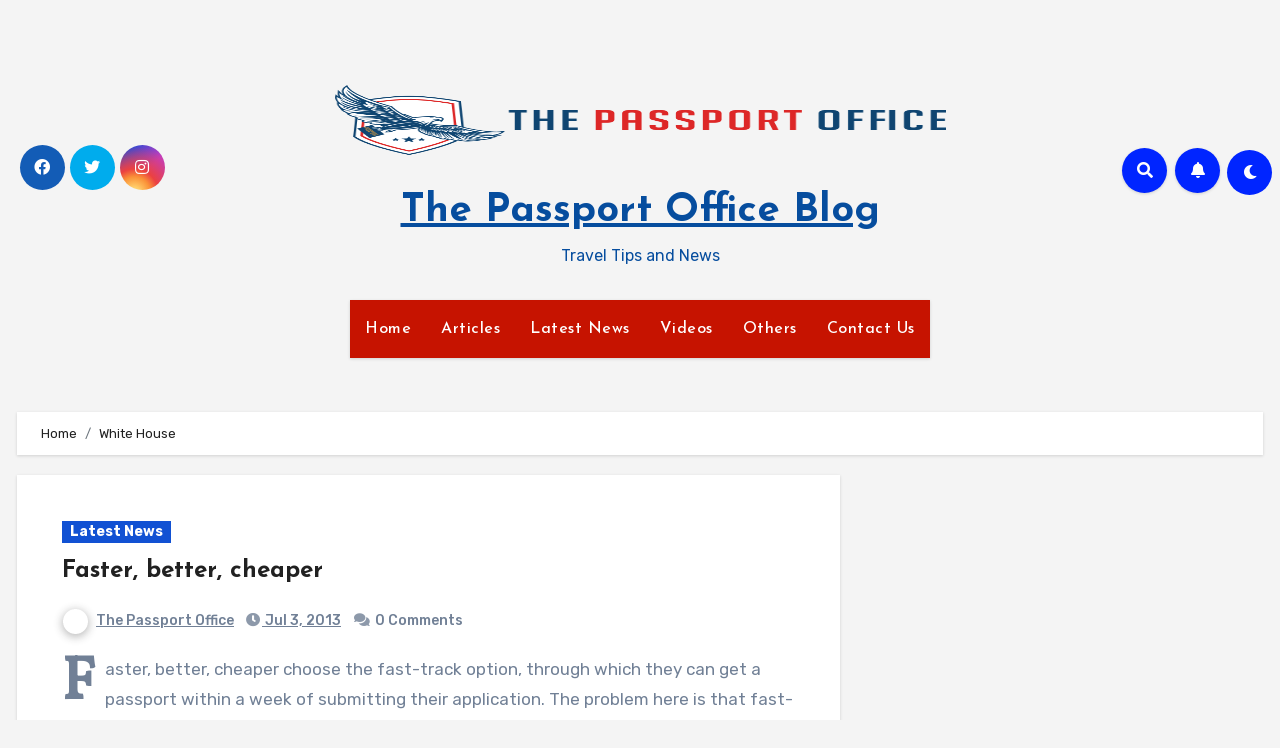

--- FILE ---
content_type: text/html; charset=UTF-8
request_url: https://www.thepassportoffice.com/blog/tag/white-house/
body_size: 13857
content:
<!DOCTYPE html>
<html lang="en">
<head>
<meta charset="UTF-8">
<meta name="viewport" content="width=device-width, initial-scale=1">
<link rel="profile" href="http://gmpg.org/xfn/11">
<meta name='robots' content='index, follow, max-image-preview:large, max-snippet:-1, max-video-preview:-1' />
	<style>img:is([sizes="auto" i], [sizes^="auto," i]) { contain-intrinsic-size: 3000px 1500px }</style>
	
	<!-- This site is optimized with the Yoast SEO plugin v26.6 - https://yoast.com/wordpress/plugins/seo/ -->
	<title>White House Archives - The Passport Office Blog</title>
	<link rel="canonical" href="https://www.thepassportoffice.com/blog/tag/white-house/" />
	<meta property="og:locale" content="en_US" />
	<meta property="og:type" content="article" />
	<meta property="og:title" content="White House Archives - The Passport Office Blog" />
	<meta property="og:url" content="https://www.thepassportoffice.com/blog/tag/white-house/" />
	<meta property="og:site_name" content="The Passport Office Blog" />
	<meta name="twitter:card" content="summary_large_image" />
	<script type="application/ld+json" class="yoast-schema-graph">{"@context":"https://schema.org","@graph":[{"@type":"CollectionPage","@id":"https://www.thepassportoffice.com/blog/tag/white-house/","url":"https://www.thepassportoffice.com/blog/tag/white-house/","name":"White House Archives - The Passport Office Blog","isPartOf":{"@id":"https://www.thepassportoffice.com/blog/#website"},"breadcrumb":{"@id":"https://www.thepassportoffice.com/blog/tag/white-house/#breadcrumb"},"inLanguage":"en"},{"@type":"BreadcrumbList","@id":"https://www.thepassportoffice.com/blog/tag/white-house/#breadcrumb","itemListElement":[{"@type":"ListItem","position":1,"name":"Home","item":"https://www.thepassportoffice.com/blog/"},{"@type":"ListItem","position":2,"name":"White House"}]},{"@type":"WebSite","@id":"https://www.thepassportoffice.com/blog/#website","url":"https://www.thepassportoffice.com/blog/","name":"The Passport Office Blog","description":"Travel Tips and News","publisher":{"@id":"https://www.thepassportoffice.com/blog/#organization"},"potentialAction":[{"@type":"SearchAction","target":{"@type":"EntryPoint","urlTemplate":"https://www.thepassportoffice.com/blog/?s={search_term_string}"},"query-input":{"@type":"PropertyValueSpecification","valueRequired":true,"valueName":"search_term_string"}}],"inLanguage":"en"},{"@type":"Organization","@id":"https://www.thepassportoffice.com/blog/#organization","name":"The Passport Office","url":"https://www.thepassportoffice.com/blog/","logo":{"@type":"ImageObject","inLanguage":"en","@id":"https://www.thepassportoffice.com/blog/#/schema/logo/image/","url":"https://www.thepassportoffice.com/blog/wp-content/uploads/2024/07/Screenshot-2024-07-24-151627.png","contentUrl":"https://www.thepassportoffice.com/blog/wp-content/uploads/2024/07/Screenshot-2024-07-24-151627.png","width":350,"height":317,"caption":"The Passport Office"},"image":{"@id":"https://www.thepassportoffice.com/blog/#/schema/logo/image/"}}]}</script>
	<!-- / Yoast SEO plugin. -->


<link rel='dns-prefetch' href='//fonts.googleapis.com' />
<link rel="alternate" type="application/rss+xml" title="The Passport Office Blog &raquo; Feed" href="https://www.thepassportoffice.com/blog/feed/" />
<link rel="alternate" type="application/rss+xml" title="The Passport Office Blog &raquo; Comments Feed" href="https://www.thepassportoffice.com/blog/comments/feed/" />
<link rel="alternate" type="application/rss+xml" title="The Passport Office Blog &raquo; White House Tag Feed" href="https://www.thepassportoffice.com/blog/tag/white-house/feed/" />
<script type="text/javascript">
/* <![CDATA[ */
window._wpemojiSettings = {"baseUrl":"https:\/\/s.w.org\/images\/core\/emoji\/15.0.3\/72x72\/","ext":".png","svgUrl":"https:\/\/s.w.org\/images\/core\/emoji\/15.0.3\/svg\/","svgExt":".svg","source":{"concatemoji":"https:\/\/www.thepassportoffice.com\/blog\/wp-includes\/js\/wp-emoji-release.min.js?ver=6.7.4"}};
/*! This file is auto-generated */
!function(i,n){var o,s,e;function c(e){try{var t={supportTests:e,timestamp:(new Date).valueOf()};sessionStorage.setItem(o,JSON.stringify(t))}catch(e){}}function p(e,t,n){e.clearRect(0,0,e.canvas.width,e.canvas.height),e.fillText(t,0,0);var t=new Uint32Array(e.getImageData(0,0,e.canvas.width,e.canvas.height).data),r=(e.clearRect(0,0,e.canvas.width,e.canvas.height),e.fillText(n,0,0),new Uint32Array(e.getImageData(0,0,e.canvas.width,e.canvas.height).data));return t.every(function(e,t){return e===r[t]})}function u(e,t,n){switch(t){case"flag":return n(e,"\ud83c\udff3\ufe0f\u200d\u26a7\ufe0f","\ud83c\udff3\ufe0f\u200b\u26a7\ufe0f")?!1:!n(e,"\ud83c\uddfa\ud83c\uddf3","\ud83c\uddfa\u200b\ud83c\uddf3")&&!n(e,"\ud83c\udff4\udb40\udc67\udb40\udc62\udb40\udc65\udb40\udc6e\udb40\udc67\udb40\udc7f","\ud83c\udff4\u200b\udb40\udc67\u200b\udb40\udc62\u200b\udb40\udc65\u200b\udb40\udc6e\u200b\udb40\udc67\u200b\udb40\udc7f");case"emoji":return!n(e,"\ud83d\udc26\u200d\u2b1b","\ud83d\udc26\u200b\u2b1b")}return!1}function f(e,t,n){var r="undefined"!=typeof WorkerGlobalScope&&self instanceof WorkerGlobalScope?new OffscreenCanvas(300,150):i.createElement("canvas"),a=r.getContext("2d",{willReadFrequently:!0}),o=(a.textBaseline="top",a.font="600 32px Arial",{});return e.forEach(function(e){o[e]=t(a,e,n)}),o}function t(e){var t=i.createElement("script");t.src=e,t.defer=!0,i.head.appendChild(t)}"undefined"!=typeof Promise&&(o="wpEmojiSettingsSupports",s=["flag","emoji"],n.supports={everything:!0,everythingExceptFlag:!0},e=new Promise(function(e){i.addEventListener("DOMContentLoaded",e,{once:!0})}),new Promise(function(t){var n=function(){try{var e=JSON.parse(sessionStorage.getItem(o));if("object"==typeof e&&"number"==typeof e.timestamp&&(new Date).valueOf()<e.timestamp+604800&&"object"==typeof e.supportTests)return e.supportTests}catch(e){}return null}();if(!n){if("undefined"!=typeof Worker&&"undefined"!=typeof OffscreenCanvas&&"undefined"!=typeof URL&&URL.createObjectURL&&"undefined"!=typeof Blob)try{var e="postMessage("+f.toString()+"("+[JSON.stringify(s),u.toString(),p.toString()].join(",")+"));",r=new Blob([e],{type:"text/javascript"}),a=new Worker(URL.createObjectURL(r),{name:"wpTestEmojiSupports"});return void(a.onmessage=function(e){c(n=e.data),a.terminate(),t(n)})}catch(e){}c(n=f(s,u,p))}t(n)}).then(function(e){for(var t in e)n.supports[t]=e[t],n.supports.everything=n.supports.everything&&n.supports[t],"flag"!==t&&(n.supports.everythingExceptFlag=n.supports.everythingExceptFlag&&n.supports[t]);n.supports.everythingExceptFlag=n.supports.everythingExceptFlag&&!n.supports.flag,n.DOMReady=!1,n.readyCallback=function(){n.DOMReady=!0}}).then(function(){return e}).then(function(){var e;n.supports.everything||(n.readyCallback(),(e=n.source||{}).concatemoji?t(e.concatemoji):e.wpemoji&&e.twemoji&&(t(e.twemoji),t(e.wpemoji)))}))}((window,document),window._wpemojiSettings);
/* ]]> */
</script>
<style id='wp-emoji-styles-inline-css' type='text/css'>

	img.wp-smiley, img.emoji {
		display: inline !important;
		border: none !important;
		box-shadow: none !important;
		height: 1em !important;
		width: 1em !important;
		margin: 0 0.07em !important;
		vertical-align: -0.1em !important;
		background: none !important;
		padding: 0 !important;
	}
</style>
<link rel='stylesheet' id='wp-block-library-css' href='https://www.thepassportoffice.com/blog/wp-includes/css/dist/block-library/style.min.css?ver=6.7.4' type='text/css' media='all' />
<style id='classic-theme-styles-inline-css' type='text/css'>
/*! This file is auto-generated */
.wp-block-button__link{color:#fff;background-color:#32373c;border-radius:9999px;box-shadow:none;text-decoration:none;padding:calc(.667em + 2px) calc(1.333em + 2px);font-size:1.125em}.wp-block-file__button{background:#32373c;color:#fff;text-decoration:none}
</style>
<style id='global-styles-inline-css' type='text/css'>
:root{--wp--preset--aspect-ratio--square: 1;--wp--preset--aspect-ratio--4-3: 4/3;--wp--preset--aspect-ratio--3-4: 3/4;--wp--preset--aspect-ratio--3-2: 3/2;--wp--preset--aspect-ratio--2-3: 2/3;--wp--preset--aspect-ratio--16-9: 16/9;--wp--preset--aspect-ratio--9-16: 9/16;--wp--preset--color--black: #000000;--wp--preset--color--cyan-bluish-gray: #abb8c3;--wp--preset--color--white: #ffffff;--wp--preset--color--pale-pink: #f78da7;--wp--preset--color--vivid-red: #cf2e2e;--wp--preset--color--luminous-vivid-orange: #ff6900;--wp--preset--color--luminous-vivid-amber: #fcb900;--wp--preset--color--light-green-cyan: #7bdcb5;--wp--preset--color--vivid-green-cyan: #00d084;--wp--preset--color--pale-cyan-blue: #8ed1fc;--wp--preset--color--vivid-cyan-blue: #0693e3;--wp--preset--color--vivid-purple: #9b51e0;--wp--preset--gradient--vivid-cyan-blue-to-vivid-purple: linear-gradient(135deg,rgba(6,147,227,1) 0%,rgb(155,81,224) 100%);--wp--preset--gradient--light-green-cyan-to-vivid-green-cyan: linear-gradient(135deg,rgb(122,220,180) 0%,rgb(0,208,130) 100%);--wp--preset--gradient--luminous-vivid-amber-to-luminous-vivid-orange: linear-gradient(135deg,rgba(252,185,0,1) 0%,rgba(255,105,0,1) 100%);--wp--preset--gradient--luminous-vivid-orange-to-vivid-red: linear-gradient(135deg,rgba(255,105,0,1) 0%,rgb(207,46,46) 100%);--wp--preset--gradient--very-light-gray-to-cyan-bluish-gray: linear-gradient(135deg,rgb(238,238,238) 0%,rgb(169,184,195) 100%);--wp--preset--gradient--cool-to-warm-spectrum: linear-gradient(135deg,rgb(74,234,220) 0%,rgb(151,120,209) 20%,rgb(207,42,186) 40%,rgb(238,44,130) 60%,rgb(251,105,98) 80%,rgb(254,248,76) 100%);--wp--preset--gradient--blush-light-purple: linear-gradient(135deg,rgb(255,206,236) 0%,rgb(152,150,240) 100%);--wp--preset--gradient--blush-bordeaux: linear-gradient(135deg,rgb(254,205,165) 0%,rgb(254,45,45) 50%,rgb(107,0,62) 100%);--wp--preset--gradient--luminous-dusk: linear-gradient(135deg,rgb(255,203,112) 0%,rgb(199,81,192) 50%,rgb(65,88,208) 100%);--wp--preset--gradient--pale-ocean: linear-gradient(135deg,rgb(255,245,203) 0%,rgb(182,227,212) 50%,rgb(51,167,181) 100%);--wp--preset--gradient--electric-grass: linear-gradient(135deg,rgb(202,248,128) 0%,rgb(113,206,126) 100%);--wp--preset--gradient--midnight: linear-gradient(135deg,rgb(2,3,129) 0%,rgb(40,116,252) 100%);--wp--preset--font-size--small: 13px;--wp--preset--font-size--medium: 20px;--wp--preset--font-size--large: 36px;--wp--preset--font-size--x-large: 42px;--wp--preset--spacing--20: 0.44rem;--wp--preset--spacing--30: 0.67rem;--wp--preset--spacing--40: 1rem;--wp--preset--spacing--50: 1.5rem;--wp--preset--spacing--60: 2.25rem;--wp--preset--spacing--70: 3.38rem;--wp--preset--spacing--80: 5.06rem;--wp--preset--shadow--natural: 6px 6px 9px rgba(0, 0, 0, 0.2);--wp--preset--shadow--deep: 12px 12px 50px rgba(0, 0, 0, 0.4);--wp--preset--shadow--sharp: 6px 6px 0px rgba(0, 0, 0, 0.2);--wp--preset--shadow--outlined: 6px 6px 0px -3px rgba(255, 255, 255, 1), 6px 6px rgba(0, 0, 0, 1);--wp--preset--shadow--crisp: 6px 6px 0px rgba(0, 0, 0, 1);}:where(.is-layout-flex){gap: 0.5em;}:where(.is-layout-grid){gap: 0.5em;}body .is-layout-flex{display: flex;}.is-layout-flex{flex-wrap: wrap;align-items: center;}.is-layout-flex > :is(*, div){margin: 0;}body .is-layout-grid{display: grid;}.is-layout-grid > :is(*, div){margin: 0;}:where(.wp-block-columns.is-layout-flex){gap: 2em;}:where(.wp-block-columns.is-layout-grid){gap: 2em;}:where(.wp-block-post-template.is-layout-flex){gap: 1.25em;}:where(.wp-block-post-template.is-layout-grid){gap: 1.25em;}.has-black-color{color: var(--wp--preset--color--black) !important;}.has-cyan-bluish-gray-color{color: var(--wp--preset--color--cyan-bluish-gray) !important;}.has-white-color{color: var(--wp--preset--color--white) !important;}.has-pale-pink-color{color: var(--wp--preset--color--pale-pink) !important;}.has-vivid-red-color{color: var(--wp--preset--color--vivid-red) !important;}.has-luminous-vivid-orange-color{color: var(--wp--preset--color--luminous-vivid-orange) !important;}.has-luminous-vivid-amber-color{color: var(--wp--preset--color--luminous-vivid-amber) !important;}.has-light-green-cyan-color{color: var(--wp--preset--color--light-green-cyan) !important;}.has-vivid-green-cyan-color{color: var(--wp--preset--color--vivid-green-cyan) !important;}.has-pale-cyan-blue-color{color: var(--wp--preset--color--pale-cyan-blue) !important;}.has-vivid-cyan-blue-color{color: var(--wp--preset--color--vivid-cyan-blue) !important;}.has-vivid-purple-color{color: var(--wp--preset--color--vivid-purple) !important;}.has-black-background-color{background-color: var(--wp--preset--color--black) !important;}.has-cyan-bluish-gray-background-color{background-color: var(--wp--preset--color--cyan-bluish-gray) !important;}.has-white-background-color{background-color: var(--wp--preset--color--white) !important;}.has-pale-pink-background-color{background-color: var(--wp--preset--color--pale-pink) !important;}.has-vivid-red-background-color{background-color: var(--wp--preset--color--vivid-red) !important;}.has-luminous-vivid-orange-background-color{background-color: var(--wp--preset--color--luminous-vivid-orange) !important;}.has-luminous-vivid-amber-background-color{background-color: var(--wp--preset--color--luminous-vivid-amber) !important;}.has-light-green-cyan-background-color{background-color: var(--wp--preset--color--light-green-cyan) !important;}.has-vivid-green-cyan-background-color{background-color: var(--wp--preset--color--vivid-green-cyan) !important;}.has-pale-cyan-blue-background-color{background-color: var(--wp--preset--color--pale-cyan-blue) !important;}.has-vivid-cyan-blue-background-color{background-color: var(--wp--preset--color--vivid-cyan-blue) !important;}.has-vivid-purple-background-color{background-color: var(--wp--preset--color--vivid-purple) !important;}.has-black-border-color{border-color: var(--wp--preset--color--black) !important;}.has-cyan-bluish-gray-border-color{border-color: var(--wp--preset--color--cyan-bluish-gray) !important;}.has-white-border-color{border-color: var(--wp--preset--color--white) !important;}.has-pale-pink-border-color{border-color: var(--wp--preset--color--pale-pink) !important;}.has-vivid-red-border-color{border-color: var(--wp--preset--color--vivid-red) !important;}.has-luminous-vivid-orange-border-color{border-color: var(--wp--preset--color--luminous-vivid-orange) !important;}.has-luminous-vivid-amber-border-color{border-color: var(--wp--preset--color--luminous-vivid-amber) !important;}.has-light-green-cyan-border-color{border-color: var(--wp--preset--color--light-green-cyan) !important;}.has-vivid-green-cyan-border-color{border-color: var(--wp--preset--color--vivid-green-cyan) !important;}.has-pale-cyan-blue-border-color{border-color: var(--wp--preset--color--pale-cyan-blue) !important;}.has-vivid-cyan-blue-border-color{border-color: var(--wp--preset--color--vivid-cyan-blue) !important;}.has-vivid-purple-border-color{border-color: var(--wp--preset--color--vivid-purple) !important;}.has-vivid-cyan-blue-to-vivid-purple-gradient-background{background: var(--wp--preset--gradient--vivid-cyan-blue-to-vivid-purple) !important;}.has-light-green-cyan-to-vivid-green-cyan-gradient-background{background: var(--wp--preset--gradient--light-green-cyan-to-vivid-green-cyan) !important;}.has-luminous-vivid-amber-to-luminous-vivid-orange-gradient-background{background: var(--wp--preset--gradient--luminous-vivid-amber-to-luminous-vivid-orange) !important;}.has-luminous-vivid-orange-to-vivid-red-gradient-background{background: var(--wp--preset--gradient--luminous-vivid-orange-to-vivid-red) !important;}.has-very-light-gray-to-cyan-bluish-gray-gradient-background{background: var(--wp--preset--gradient--very-light-gray-to-cyan-bluish-gray) !important;}.has-cool-to-warm-spectrum-gradient-background{background: var(--wp--preset--gradient--cool-to-warm-spectrum) !important;}.has-blush-light-purple-gradient-background{background: var(--wp--preset--gradient--blush-light-purple) !important;}.has-blush-bordeaux-gradient-background{background: var(--wp--preset--gradient--blush-bordeaux) !important;}.has-luminous-dusk-gradient-background{background: var(--wp--preset--gradient--luminous-dusk) !important;}.has-pale-ocean-gradient-background{background: var(--wp--preset--gradient--pale-ocean) !important;}.has-electric-grass-gradient-background{background: var(--wp--preset--gradient--electric-grass) !important;}.has-midnight-gradient-background{background: var(--wp--preset--gradient--midnight) !important;}.has-small-font-size{font-size: var(--wp--preset--font-size--small) !important;}.has-medium-font-size{font-size: var(--wp--preset--font-size--medium) !important;}.has-large-font-size{font-size: var(--wp--preset--font-size--large) !important;}.has-x-large-font-size{font-size: var(--wp--preset--font-size--x-large) !important;}
:where(.wp-block-post-template.is-layout-flex){gap: 1.25em;}:where(.wp-block-post-template.is-layout-grid){gap: 1.25em;}
:where(.wp-block-columns.is-layout-flex){gap: 2em;}:where(.wp-block-columns.is-layout-grid){gap: 2em;}
:root :where(.wp-block-pullquote){font-size: 1.5em;line-height: 1.6;}
</style>
<link rel='stylesheet' id='blogus-fonts-css' href='//fonts.googleapis.com/css?family=Rubik%3A400%2C500%2C700%7CJosefin+Sans%3A400%2C500%2C700%26display%3Dswap&#038;subset=latin%2Clatin-ext' type='text/css' media='all' />
<link rel='stylesheet' id='blogus-google-fonts-css' href='//fonts.googleapis.com/css?family=ABeeZee%7CAbel%7CAbril+Fatface%7CAclonica%7CAcme%7CActor%7CAdamina%7CAdvent+Pro%7CAguafina+Script%7CAkronim%7CAladin%7CAldrich%7CAlef%7CAlegreya%7CAlegreya+SC%7CAlegreya+Sans%7CAlegreya+Sans+SC%7CAlex+Brush%7CAlfa+Slab+One%7CAlice%7CAlike%7CAlike+Angular%7CAllan%7CAllerta%7CAllerta+Stencil%7CAllura%7CAlmendra%7CAlmendra+Display%7CAlmendra+SC%7CAmarante%7CAmaranth%7CAmatic+SC%7CAmatica+SC%7CAmethysta%7CAmiko%7CAmiri%7CAmita%7CAnaheim%7CAndada%7CAndika%7CAngkor%7CAnnie+Use+Your+Telescope%7CAnonymous+Pro%7CAntic%7CAntic+Didone%7CAntic+Slab%7CAnton%7CArapey%7CArbutus%7CArbutus+Slab%7CArchitects+Daughter%7CArchivo+Black%7CArchivo+Narrow%7CAref+Ruqaa%7CArima+Madurai%7CArimo%7CArizonia%7CArmata%7CArtifika%7CArvo%7CArya%7CAsap%7CAsar%7CAsset%7CAssistant%7CAstloch%7CAsul%7CAthiti%7CAtma%7CAtomic+Age%7CAubrey%7CAudiowide%7CAutour+One%7CAverage%7CAverage+Sans%7CAveria+Gruesa+Libre%7CAveria+Libre%7CAveria+Sans+Libre%7CAveria+Serif+Libre%7CBad+Script%7CBaloo%7CBaloo+Bhai%7CBaloo+Da%7CBaloo+Thambi%7CBalthazar%7CBangers%7CBasic%7CBattambang%7CBaumans%7CBayon%7CBelgrano%7CBelleza%7CBenchNine%7CBentham%7CBerkshire+Swash%7CBevan%7CBigelow+Rules%7CBigshot+One%7CBilbo%7CBilbo+Swash+Caps%7CBioRhyme%7CBioRhyme+Expanded%7CBiryani%7CBitter%7CBlack+Ops+One%7CBokor%7CBonbon%7CBoogaloo%7CBowlby+One%7CBowlby+One+SC%7CBrawler%7CBree+Serif%7CBubblegum+Sans%7CBubbler+One%7CBuda%7CBuenard%7CBungee%7CBungee+Hairline%7CBungee+Inline%7CBungee+Outline%7CBungee+Shade%7CButcherman%7CButterfly+Kids%7CCabin%7CCabin+Condensed%7CCabin+Sketch%7CCaesar+Dressing%7CCagliostro%7CCairo%7CCalligraffitti%7CCambay%7CCambo%7CCandal%7CCantarell%7CCantata+One%7CCantora+One%7CCapriola%7CCardo%7CCarme%7CCarrois+Gothic%7CCarrois+Gothic+SC%7CCarter+One%7CCatamaran%7CCaudex%7CCaveat%7CCaveat+Brush%7CCedarville+Cursive%7CCeviche+One%7CChanga%7CChanga+One%7CChango%7CChathura%7CChau+Philomene+One%7CChela+One%7CChelsea+Market%7CChenla%7CCherry+Cream+Soda%7CCherry+Swash%7CChewy%7CChicle%7CChivo%7CChonburi%7CCinzel%7CCinzel+Decorative%7CClicker+Script%7CCoda%7CCoda+Caption%7CCodystar%7CCoiny%7CCombo%7CComfortaa%7CComing+Soon%7CConcert+One%7CCondiment%7CContent%7CContrail+One%7CConvergence%7CCookie%7CCopse%7CCorben%7CCormorant%7CCormorant+Garamond%7CCormorant+Infant%7CCormorant+SC%7CCormorant+Unicase%7CCormorant+Upright%7CCourgette%7CCousine%7CCoustard%7CCovered+By+Your+Grace%7CCrafty+Girls%7CCreepster%7CCrete+Round%7CCrimson+Text%7CCroissant+One%7CCrushed%7CCuprum%7CCutive%7CCutive+Mono%7CDamion%7CDancing+Script%7CDangrek%7CDavid+Libre%7CDawning+of+a+New+Day%7CDays+One%7CDekko%7CDelius%7CDelius+Swash+Caps%7CDelius+Unicase%7CDella+Respira%7CDenk+One%7CDevonshire%7CDhurjati%7CDidact+Gothic%7CDiplomata%7CDiplomata+SC%7CDomine%7CDonegal+One%7CDoppio+One%7CDorsa%7CDosis%7CDr+Sugiyama%7CDroid+Sans%7CDroid+Sans+Mono%7CDroid+Serif%7CDuru+Sans%7CDynalight%7CEB+Garamond%7CEagle+Lake%7CEater%7CEconomica%7CEczar%7CEk+Mukta%7CEl+Messiri%7CElectrolize%7CElsie%7CElsie+Swash+Caps%7CEmblema+One%7CEmilys+Candy%7CEngagement%7CEnglebert%7CEnriqueta%7CErica+One%7CEsteban%7CEuphoria+Script%7CEwert%7CExo%7CExo+2%7CExpletus+Sans%7CFanwood+Text%7CFarsan%7CFascinate%7CFascinate+Inline%7CFaster+One%7CFasthand%7CFauna+One%7CFederant%7CFedero%7CFelipa%7CFenix%7CFinger+Paint%7CFira+Mono%7CFira+Sans%7CFjalla+One%7CFjord+One%7CFlamenco%7CFlavors%7CFondamento%7CFontdiner+Swanky%7CForum%7CFrancois+One%7CFrank+Ruhl+Libre%7CFreckle+Face%7CFredericka+the+Great%7CFredoka+One%7CFreehand%7CFresca%7CFrijole%7CFruktur%7CFugaz+One%7CGFS+Didot%7CGFS+Neohellenic%7CGabriela%7CGafata%7CGalada%7CGaldeano%7CGalindo%7CGentium+Basic%7CGentium+Book+Basic%7CGeo%7CGeostar%7CGeostar+Fill%7CGermania+One%7CGidugu%7CGilda+Display%7CGive+You+Glory%7CGlass+Antiqua%7CGlegoo%7CGloria+Hallelujah%7CGoblin+One%7CGochi+Hand%7CGorditas%7CGoudy+Bookletter+1911%7CGraduate%7CGrand+Hotel%7CGravitas+One%7CGreat+Vibes%7CGriffy%7CGruppo%7CGudea%7CGurajada%7CHabibi%7CHalant%7CHammersmith+One%7CHanalei%7CHanalei+Fill%7CHandlee%7CHanuman%7CHappy+Monkey%7CHarmattan%7CHeadland+One%7CHeebo%7CHenny+Penny%7CHerr+Von+Muellerhoff%7CHind%7CHind+Guntur%7CHind+Madurai%7CHind+Siliguri%7CHind+Vadodara%7CHoltwood+One+SC%7CHomemade+Apple%7CHomenaje%7CIM+Fell+DW+Pica%7CIM+Fell+DW+Pica+SC%7CIM+Fell+Double+Pica%7CIM+Fell+Double+Pica+SC%7CIM+Fell+English%7CIM+Fell+English+SC%7CIM+Fell+French+Canon%7CIM+Fell+French+Canon+SC%7CIM+Fell+Great+Primer%7CIM+Fell+Great+Primer+SC%7CIceberg%7CIceland%7CImprima%7CInconsolata%7CInder%7CIndie+Flower%7CInika%7CInknut+Antiqua%7CIrish+Grover%7CIstok+Web%7CItaliana%7CItalianno%7CItim%7CJacques+Francois%7CJacques+Francois+Shadow%7CJaldi%7CJim+Nightshade%7CJockey+One%7CJolly+Lodger%7CJomhuria%7CJosefin+Sans%7CJosefin+Slab%7CJoti+One%7CJudson%7CJulee%7CJulius+Sans+One%7CJunge%7CJura%7CJust+Another+Hand%7CJust+Me+Again+Down+Here%7CKadwa%7CKalam%7CKameron%7CKanit%7CKantumruy%7CKarla%7CKarma%7CKatibeh%7CKaushan+Script%7CKavivanar%7CKavoon%7CKdam+Thmor%7CKeania+One%7CKelly+Slab%7CKenia%7CKhand%7CKhmer%7CKhula%7CKite+One%7CKnewave%7CKotta+One%7CKoulen%7CKranky%7CKreon%7CKristi%7CKrona+One%7CKumar+One%7CKumar+One+Outline%7CKurale%7CLa+Belle+Aurore%7CLaila%7CLakki+Reddy%7CLalezar%7CLancelot%7CLateef%7CLato%7CLeague+Script%7CLeckerli+One%7CLedger%7CLekton%7CLemon%7CLemonada%7CLibre+Baskerville%7CLibre+Franklin%7CLife+Savers%7CLilita+One%7CLily+Script+One%7CLimelight%7CLinden+Hill%7CLobster%7CLobster+Two%7CLondrina+Outline%7CLondrina+Shadow%7CLondrina+Sketch%7CLondrina+Solid%7CLora%7CLove+Ya+Like+A+Sister%7CLoved+by+the+King%7CLovers+Quarrel%7CLuckiest+Guy%7CLusitana%7CLustria%7CMacondo%7CMacondo+Swash+Caps%7CMada%7CMagra%7CMaiden+Orange%7CMaitree%7CMako%7CMallanna%7CMandali%7CMarcellus%7CMarcellus+SC%7CMarck+Script%7CMargarine%7CMarko+One%7CMarmelad%7CMartel%7CMartel+Sans%7CMarvel%7CMate%7CMate+SC%7CMaven+Pro%7CMcLaren%7CMeddon%7CMedievalSharp%7CMedula+One%7CMeera+Inimai%7CMegrim%7CMeie+Script%7CMerienda%7CMerienda+One%7CMerriweather%7CMerriweather+Sans%7CMetal%7CMetal+Mania%7CMetamorphous%7CMetrophobic%7CMichroma%7CMilonga%7CMiltonian%7CMiltonian+Tattoo%7CMiniver%7CMiriam+Libre%7CMirza%7CMiss+Fajardose%7CMitr%7CModak%7CModern+Antiqua%7CMogra%7CMolengo%7CMolle%7CMonda%7CMonofett%7CMonoton%7CMonsieur+La+Doulaise%7CMontaga%7CMontez%7CMontserrat%7CMontserrat+Alternates%7CMontserrat+Subrayada%7CMoul%7CMoulpali%7CMountains+of+Christmas%7CMouse+Memoirs%7CMr+Bedfort%7CMr+Dafoe%7CMr+De+Haviland%7CMrs+Saint+Delafield%7CMrs+Sheppards%7CMukta+Vaani%7CMuli%7CMystery+Quest%7CNTR%7CNeucha%7CNeuton%7CNew+Rocker%7CNews+Cycle%7CNiconne%7CNixie+One%7CNobile%7CNokora%7CNorican%7CNosifer%7CNothing+You+Could+Do%7CNoticia+Text%7CNoto+Sans%7CNoto+Serif%7CNova+Cut%7CNova+Flat%7CNova+Mono%7CNova+Oval%7CNova+Round%7CNova+Script%7CNova+Slim%7CNova+Square%7CNumans%7CNunito%7COdor+Mean+Chey%7COffside%7COld+Standard+TT%7COldenburg%7COleo+Script%7COleo+Script+Swash+Caps%7COpen+Sans%7COpen+Sans+Condensed%7COranienbaum%7COrbitron%7COregano%7COrienta%7COriginal+Surfer%7COswald%7COver+the+Rainbow%7COverlock%7COverlock+SC%7COvo%7COxygen%7COxygen+Mono%7CPT+Mono%7CPT+Sans%7CPT+Sans+Caption%7CPT+Sans+Narrow%7CPT+Serif%7CPT+Serif+Caption%7CPacifico%7CPalanquin%7CPalanquin+Dark%7CPaprika%7CParisienne%7CPassero+One%7CPassion+One%7CPathway+Gothic+One%7CPatrick+Hand%7CPatrick+Hand+SC%7CPattaya%7CPatua+One%7CPavanam%7CPaytone+One%7CPeddana%7CPeralta%7CPermanent+Marker%7CPetit+Formal+Script%7CPetrona%7CPhilosopher%7CPiedra%7CPinyon+Script%7CPirata+One%7CPlaster%7CPlay%7CPlayball%7CPlayfair+Display%7CPlayfair+Display+SC%7CPodkova%7CPoiret+One%7CPoller+One%7CPoly%7CPompiere%7CPontano+Sans%7CPoppins%7CPort+Lligat+Sans%7CPort+Lligat+Slab%7CPragati+Narrow%7CPrata%7CPreahvihear%7CPress+Start+2P%7CPridi%7CPrincess+Sofia%7CProciono%7CPrompt%7CProsto+One%7CProza+Libre%7CPuritan%7CPurple+Purse%7CQuando%7CQuantico%7CQuattrocento%7CQuattrocento+Sans%7CQuestrial%7CQuicksand%7CQuintessential%7CQwigley%7CRacing+Sans+One%7CRadley%7CRajdhani%7CRakkas%7CRaleway%7CRaleway+Dots%7CRamabhadra%7CRamaraja%7CRambla%7CRammetto+One%7CRanchers%7CRancho%7CRanga%7CRasa%7CRationale%7CRavi+Prakash%7CRedressed%7CReem+Kufi%7CReenie+Beanie%7CRevalia%7CRhodium+Libre%7CRibeye%7CRibeye+Marrow%7CRighteous%7CRisque%7CRoboto%7CRoboto+Condensed%7CRoboto+Mono%7CRoboto+Slab%7CRochester%7CRock+Salt%7CRokkitt%7CRomanesco%7CRopa+Sans%7CRosario%7CRosarivo%7CRouge+Script%7CRozha+One%7CRubik%7CRubik+Mono+One%7CRubik+One%7CRuda%7CRufina%7CRuge+Boogie%7CRuluko%7CRum+Raisin%7CRuslan+Display%7CRusso+One%7CRuthie%7CRye%7CSacramento%7CSahitya%7CSail%7CSalsa%7CSanchez%7CSancreek%7CSansita+One%7CSarala%7CSarina%7CSarpanch%7CSatisfy%7CScada%7CScheherazade%7CSchoolbell%7CScope+One%7CSeaweed+Script%7CSecular+One%7CSevillana%7CSeymour+One%7CShadows+Into+Light%7CShadows+Into+Light+Two%7CShanti%7CShare%7CShare+Tech%7CShare+Tech+Mono%7CShojumaru%7CShort+Stack%7CShrikhand%7CSiemreap%7CSigmar+One%7CSignika%7CSignika+Negative%7CSimonetta%7CSintony%7CSirin+Stencil%7CSix+Caps%7CSkranji%7CSlabo+13px%7CSlabo+27px%7CSlackey%7CSmokum%7CSmythe%7CSniglet%7CSnippet%7CSnowburst+One%7CSofadi+One%7CSofia%7CSonsie+One%7CSorts+Mill+Goudy%7CSource+Code+Pro%7CSource+Sans+Pro%7CSource+Serif+Pro%7CSpace+Mono%7CSpecial+Elite%7CSpicy+Rice%7CSpinnaker%7CSpirax%7CSquada+One%7CSree+Krushnadevaraya%7CSriracha%7CStalemate%7CStalinist+One%7CStardos+Stencil%7CStint+Ultra+Condensed%7CStint+Ultra+Expanded%7CStoke%7CStrait%7CSue+Ellen+Francisco%7CSuez+One%7CSumana%7CSunshiney%7CSupermercado+One%7CSura%7CSuranna%7CSuravaram%7CSuwannaphum%7CSwanky+and+Moo+Moo%7CSyncopate%7CTangerine%7CTaprom%7CTauri%7CTaviraj%7CTeko%7CTelex%7CTenali+Ramakrishna%7CTenor+Sans%7CText+Me+One%7CThe+Girl+Next+Door%7CTienne%7CTillana%7CTimmana%7CTinos%7CTitan+One%7CTitillium+Web%7CTrade+Winds%7CTrirong%7CTrocchi%7CTrochut%7CTrykker%7CTulpen+One%7CUbuntu%7CUbuntu+Condensed%7CUbuntu+Mono%7CUltra%7CUncial+Antiqua%7CUnderdog%7CUnica+One%7CUnifrakturCook%7CUnifrakturMaguntia%7CUnkempt%7CUnlock%7CUnna%7CVT323%7CVampiro+One%7CVarela%7CVarela+Round%7CVast+Shadow%7CVesper+Libre%7CVibur%7CVidaloka%7CViga%7CVoces%7CVolkhov%7CVollkorn%7CVoltaire%7CWaiting+for+the+Sunrise%7CWallpoet%7CWalter+Turncoat%7CWarnes%7CWellfleet%7CWendy+One%7CWire+One%7CWork+Sans%7CYanone+Kaffeesatz%7CYantramanav%7CYatra+One%7CYellowtail%7CYeseva+One%7CYesteryear%7CYrsa%7CZeyada&#038;subset=latin%2Clatin-ext' type='text/css' media='all' />
<link rel='stylesheet' id='bootstrap-css' href='https://www.thepassportoffice.com/blog/wp-content/themes/blogus/css/bootstrap.css?ver=6.7.4' type='text/css' media='all' />
<link rel='stylesheet' id='blogus-style-css' href='https://www.thepassportoffice.com/blog/wp-content/themes/blogus/style.css?ver=6.7.4' type='text/css' media='all' />
<link rel='stylesheet' id='blogus-default-css' href='https://www.thepassportoffice.com/blog/wp-content/themes/blogus/css/colors/default.css?ver=6.7.4' type='text/css' media='all' />
<link rel='stylesheet' id='all-css-css' href='https://www.thepassportoffice.com/blog/wp-content/themes/blogus/css/all.css?ver=6.7.4' type='text/css' media='all' />
<link rel='stylesheet' id='dark-css' href='https://www.thepassportoffice.com/blog/wp-content/themes/blogus/css/colors/dark.css?ver=6.7.4' type='text/css' media='all' />
<link rel='stylesheet' id='swiper-bundle-css-css' href='https://www.thepassportoffice.com/blog/wp-content/themes/blogus/css/swiper-bundle.css?ver=6.7.4' type='text/css' media='all' />
<link rel='stylesheet' id='smartmenus-css' href='https://www.thepassportoffice.com/blog/wp-content/themes/blogus/css/jquery.smartmenus.bootstrap.css?ver=6.7.4' type='text/css' media='all' />
<link rel='stylesheet' id='animate-css' href='https://www.thepassportoffice.com/blog/wp-content/themes/blogus/css/animate.css?ver=6.7.4' type='text/css' media='all' />
<script type="text/javascript" src="https://www.thepassportoffice.com/blog/wp-includes/js/jquery/jquery.min.js?ver=3.7.1" id="jquery-core-js"></script>
<script type="text/javascript" src="https://www.thepassportoffice.com/blog/wp-includes/js/jquery/jquery-migrate.min.js?ver=3.4.1" id="jquery-migrate-js"></script>
<script type="text/javascript" src="https://www.thepassportoffice.com/blog/wp-content/themes/blogus/js/navigation.js?ver=6.7.4" id="blogus-navigation-js"></script>
<script type="text/javascript" src="https://www.thepassportoffice.com/blog/wp-content/themes/blogus/js/bootstrap.js?ver=6.7.4" id="blogus_bootstrap_script-js"></script>
<script type="text/javascript" src="https://www.thepassportoffice.com/blog/wp-content/themes/blogus/js/swiper-bundle.js?ver=6.7.4" id="swiper-bundle-js"></script>
<script type="text/javascript" src="https://www.thepassportoffice.com/blog/wp-content/themes/blogus/js/main.js?ver=6.7.4" id="blogus_main-js-js"></script>
<script type="text/javascript" src="https://www.thepassportoffice.com/blog/wp-content/themes/blogus/js/sticksy.min.js?ver=6.7.4" id="sticksy-js-js"></script>
<script type="text/javascript" src="https://www.thepassportoffice.com/blog/wp-content/themes/blogus/js/jquery.smartmenus.js?ver=6.7.4" id="smartmenus-js-js"></script>
<script type="text/javascript" src="https://www.thepassportoffice.com/blog/wp-content/themes/blogus/js/jquery.smartmenus.bootstrap.js?ver=6.7.4" id="bootstrap-smartmenus-js-js"></script>
<link rel="https://api.w.org/" href="https://www.thepassportoffice.com/blog/wp-json/" /><link rel="alternate" title="JSON" type="application/json" href="https://www.thepassportoffice.com/blog/wp-json/wp/v2/tags/966" /><link rel="EditURI" type="application/rsd+xml" title="RSD" href="https://www.thepassportoffice.com/blog/xmlrpc.php?rsd" />
<meta name="generator" content="WordPress 6.7.4" />
<style>
  .bs-blog-post p:nth-of-type(1)::first-letter {
    font-size: 60px;
    font-weight: 800;
    margin-right: 10px;
    font-family: 'Vollkorn', serif;
    line-height: 1; 
    float: left;
}
</style>
<style type="text/css" id="custom-background-css">
    .wrapper { background-color: #f4f4f4; }
</style>
  <style>
  .sidebar-right
  {
    flex: 100;
    width:210px !important;
  }

  .content-right
  {
    width: calc((1130px - 210px)) !important;
  }

  </style>
      <style type="text/css">
            .site-title a,
        .site-description {
            color: #064d9e;
        }

        .site-branding-text .site-title a {
                font-size: 40px;
            }

            @media only screen and (max-width: 640px) {
                .site-branding-text .site-title a {
                    font-size: 26px;

                }
            }

            @media only screen and (max-width: 375px) {
                .site-branding-text .site-title a {
                    font-size: 26px;

                }
            }

        </style>
    <style type="text/css" id="custom-background-css">
body.custom-background { background-color: #f4f4f4; }
</style>
	</head>
<body class="archive tag tag-white-house tag-966 custom-background wp-custom-logo hfeed  ta-hide-date-author-in-list" >
<div id="page" class="site">
<a class="skip-link screen-reader-text" href="#content">
Skip to content</a>

<!--wrapper-->
<div class="wrapper" id="custom-background-css">
        <!--==================== TOP BAR ====================-->
        <!--header-->
    <header class="bs-default">
      <div class="clearfix"></div>
      <!-- Main Menu Area-->
      <div class="bs-header-main d-none d-lg-block" style="background-image: url('');">
        <div class="inner">
          <div class="container">
            <div class="row align-items-center">
              <div class="col-md-3">
                                <ul class="bs-social info-left">
                                      <li><a  href="https://www.facebook.com/ThePassportOffice/"><i class="fab fa-facebook"></i></a></li>
                                            <li><a  href="https://twitter.com/Passport_Office"><i class="fab fa-twitter"></i></a></li>
                                            <li><a  href="https://www.instagram.com/the_passport_office/"><i class="fab fa-instagram"></i></a></li>
                                    </ul>
                </div>
              <div class="navbar-header col-md-6">
                    <a href="https://www.thepassportoffice.com/blog/" class="navbar-brand" rel="home"><img width="747" height="198" src="https://www.thepassportoffice.com/blog/wp-content/uploads/2022/12/cropped-The-Passport-Office-Logo.png" class="custom-logo" alt="The Passport Office Blog" decoding="async" fetchpriority="high" srcset="https://www.thepassportoffice.com/blog/wp-content/uploads/2022/12/cropped-The-Passport-Office-Logo.png 747w, https://www.thepassportoffice.com/blog/wp-content/uploads/2022/12/cropped-The-Passport-Office-Logo-300x80.png 300w, https://www.thepassportoffice.com/blog/wp-content/uploads/2022/12/cropped-The-Passport-Office-Logo-500x133.png 500w" sizes="(max-width: 747px) 100vw, 747px" /></a>                    <div class="site-branding-text">
                                        <p class="site-title"> <a href="https://www.thepassportoffice.com/blog/" rel="home">The Passport Office Blog</a></p>
                                        <p class="site-description">Travel Tips and News</p>
                    </div>
                                    </div>     
              <div class="col-md-3">
                <div class="info-right right-nav  d-flex align-items-center justify-content-center justify-content-md-end">
                                 <a class="msearch ml-auto" href=".bs_model" data-bs-toggle="modal">
                    <i class="fa fa-search"></i>
                  </a> 
                             <a class="subscribe-btn" href="#"  target="_blank"   ><i class="fas fa-bell"></i></a>
                             <label class="switch" for="switch">
                <input type="checkbox" name="theme" id="switch">
                <span class="slider"></span>
              </label>
                            
                </div>
              </div>
            </div>
          </div>
        </div>
      </div>
      <!-- /Main Menu Area-->
      <div class="bs-menu-full">
        <nav class="navbar navbar-expand-lg navbar-wp">
          <div class="container"> 
            <!-- Mobile Header -->
            <div class="m-header align-items-center">
                  <!-- navbar-toggle -->
                  <button class="navbar-toggler x collapsed" type="button" data-bs-toggle="collapse"
                    data-bs-target="#navbar-wp" aria-controls="navbar-wp" aria-expanded="false"
                    aria-label="Toggle navigation"> 
                      <span class="icon-bar"></span>
                      <span class="icon-bar"></span>
                      <span class="icon-bar"></span>
                  </button>
                  <div class="navbar-header">
                   <a href="https://www.thepassportoffice.com/blog/" class="navbar-brand" rel="home"><img width="747" height="198" src="https://www.thepassportoffice.com/blog/wp-content/uploads/2022/12/cropped-The-Passport-Office-Logo.png" class="custom-logo" alt="The Passport Office Blog" decoding="async" srcset="https://www.thepassportoffice.com/blog/wp-content/uploads/2022/12/cropped-The-Passport-Office-Logo.png 747w, https://www.thepassportoffice.com/blog/wp-content/uploads/2022/12/cropped-The-Passport-Office-Logo-300x80.png 300w, https://www.thepassportoffice.com/blog/wp-content/uploads/2022/12/cropped-The-Passport-Office-Logo-500x133.png 500w" sizes="(max-width: 747px) 100vw, 747px" /></a>                  <div class="site-branding-text">
                                    <p class="site-title"> <a href="https://www.thepassportoffice.com/blog/" rel="home">The Passport Office Blog</a></p>
                                    <p class="site-description">Travel Tips and News</p>
                  </div>
                                    </div>
                  <div class="right-nav"> 
                  <!-- /navbar-toggle -->
                                      <a class="msearch ml-auto" href=".bs_model" data-bs-toggle="modal"> <i class="fa fa-search"></i> </a>
               
                                     </div>
                </div>
            <!-- /Mobile Header -->
            <!-- Navigation -->
            <div class="collapse navbar-collapse" id="navbar-wp">
                  <ul id="menu-main" class="nav navbar-nav mx-auto"><li id="menu-item-6" class="menu-item menu-item-type-custom menu-item-object-custom menu-item-6"><a class="nav-link" title="Home" href="https://www.thepassportoffice.com">Home</a></li>
<li id="menu-item-106" class="menu-item menu-item-type-taxonomy menu-item-object-category menu-item-106"><a class="nav-link" title="Articles" href="https://www.thepassportoffice.com/blog/category/articles/">Articles</a></li>
<li id="menu-item-104" class="menu-item menu-item-type-taxonomy menu-item-object-category menu-item-104"><a class="nav-link" title="Latest News" href="https://www.thepassportoffice.com/blog/category/latest-news/">Latest News</a></li>
<li id="menu-item-105" class="menu-item menu-item-type-taxonomy menu-item-object-category menu-item-105"><a class="nav-link" title="Videos" href="https://www.thepassportoffice.com/blog/category/videos/">Videos</a></li>
<li id="menu-item-103" class="menu-item menu-item-type-taxonomy menu-item-object-category menu-item-103"><a class="nav-link" title="Others" href="https://www.thepassportoffice.com/blog/category/others/">Others</a></li>
<li id="menu-item-112" class="menu-item menu-item-type-post_type menu-item-object-page menu-item-112"><a class="nav-link" title="Contact Us" href="https://www.thepassportoffice.com/blog/contact-us/">Contact Us</a></li>
</ul>              </div>
            <!-- /Navigation -->
          </div>
        </nav>
      </div>
      <!--/main Menu Area-->
    </header>
    <!--/header-->
<!--mainfeatured start-->
<div class="mainfeatured mb-4">
    <!--container-->
    <div class="container">
        <!--row-->
        <div class="row">              
      
        </div><!--/row-->
    </div><!--/container-->
</div>
<!--mainfeatured end-->
        <main id="content">
    <div class="container">
    <!--row-->
    <div class="row">
        <!--==================== breadcrumb section ====================-->
                    <div class="bs-breadcrumb-section">
                <div class="overlay">
                    <div class="container">
                        <div class="row">
                            <nav aria-label="breadcrumb">
                                <ol class="breadcrumb">
                                    <div role="navigation" aria-label="Breadcrumbs" class="breadcrumb-trail breadcrumbs" itemprop="breadcrumb"><ul class="breadcrumb trail-items" itemscope itemtype="http://schema.org/BreadcrumbList"><meta name="numberOfItems" content="2" /><meta name="itemListOrder" content="Ascending" /><li itemprop="itemListElement breadcrumb-item itemscope itemtype="http://schema.org/ListItem" class="trail-item breadcrumb-item  trail-begin"><a href="https://www.thepassportoffice.com/blog/" rel="home" itemprop="item"><span itemprop="name">Home</span></a><meta itemprop="position" content="1" /></li><li itemprop="itemListElement breadcrumb-item itemscope itemtype="http://schema.org/ListItem" class="trail-item breadcrumb-item  trail-end"><span data-url="https://www.thepassportoffice.com/blog/tag/white-house/" itemprop="item"><span itemprop="name">White House</span></span><meta itemprop="position" content="2" /></li></ul></div> 
                                </ol>
                            </nav>
                        </div>
                    </div>
                </div>
            </div>
            <!--col-md-8-->
                <div class="col-md-8">
            <div class="row">
    <div id="post-390" class="post-390 post type-post status-publish format-standard hentry category-latest-news tag-better tag-cheaper tag-faster tag-white-house">
        <!--col-md-12-->
    <div class="col-md-12 fadeInDown wow" data-wow-delay="0.1s">
        <!-- bs-posts-sec-inner -->
        
        <div class="bs-blog-post list-blog">
                                <article class="small col">
                                  <div class="bs-blog-category">
                        <a class="blogus-categories category-color-1" href="https://www.thepassportoffice.com/blog/category/latest-news/" alt="View all posts in Latest News"> 
                                 Latest News
                             </a>                    </div>
                                        <h4 class="title"><a href="https://www.thepassportoffice.com/blog/faster-better-cheaper/"><b>Faster</b>, better, cheaper</a></h4>
                        <div class="bs-blog-meta">
        <span class="bs-author"><a class="auth" href="https://www.thepassportoffice.com/blog/author/pedro305/"> <img alt='' src='https://secure.gravatar.com/avatar/d3d80a575d3ef1c53eec0e20561df1b0?s=150&#038;d=blank&#038;r=g' srcset='https://secure.gravatar.com/avatar/d3d80a575d3ef1c53eec0e20561df1b0?s=300&#038;d=blank&#038;r=g 2x' class='avatar avatar-150 photo' height='150' width='150' decoding='async'/>The Passport Office</a> </span>
        <span class="bs-blog-date"><a href="https://www.thepassportoffice.com/blog/2013/07/">
         Jul 3, 2013</a></span>
                <span class="comments-link"> <a href="https://www.thepassportoffice.com/blog/faster-better-cheaper/">0 Comments</a> </span>
                    </div>

                        <p>Faster, better, cheaper choose the fast-track option, through which they can get a passport within a week of submitting their application. The problem here is that fast-track passports are only.&hellip;</p>
            </article>
          </div>
    <!-- // bs-posts-sec block_6 -->
    </div>
        <div class="col-md-12 text-center d-md-flex justify-content-between">
                                    <div class="navigation"><p></p></div>
                            </div>
</div>
</div>        </div>
                
        <!--/col-md-8-->
                <!--col-md-4-->
        <aside class="col-md-4">
            		<div id="sidebar-right" class="bs-sidebar ">
			</div>        </aside>
        <!--/col-md-4-->
            </div>
    <!--/row-->
</div>
<!--/container-->
</main>    
<!--==================== Missed ====================-->
<div class="missed">
  <div class="container">
    <div class="row">
      <div class="col-12">
        <div class="wd-back">
                    <div class="bs-widget-title">
            <h2 class="title">You Missed</h2>
          </div>
                    <div class="row">
                    <div class="col-md-6 col-lg-3">
            <div class="bs-blog-post three md back-img bshre mb-lg-0" ">
              <a class="link-div" href="https://www.thepassportoffice.com/blog/why-winter-is-a-smart-time-to-apply-for-a-passport-renewal/"></a>
              <div class="inner">
                <div class="bs-blog-category">
                  <a class="blogus-categories category-color-1" href="https://www.thepassportoffice.com/blog/category/others/" alt="View all posts in Others"> 
                                 Others
                             </a>                </div>
                <h4 class="title sm mb-0"> <a href="https://www.thepassportoffice.com/blog/why-winter-is-a-smart-time-to-apply-for-a-passport-renewal/" title="Permalink to: Why Winter Is a Smart Time to Apply for a Passport Renewal"> Why Winter Is a Smart Time to Apply for a Passport Renewal</a> </h4> 
              </div>
            </div>
          </div>
                    <div class="col-md-6 col-lg-3">
            <div class="bs-blog-post three md back-img bshre mb-lg-0" ">
              <a class="link-div" href="https://www.thepassportoffice.com/blog/what-is-a-passport-card-and-why-should-you-get-one/"></a>
              <div class="inner">
                <div class="bs-blog-category">
                  <a class="blogus-categories category-color-1" href="https://www.thepassportoffice.com/blog/category/others/" alt="View all posts in Others"> 
                                 Others
                             </a>                </div>
                <h4 class="title sm mb-0"> <a href="https://www.thepassportoffice.com/blog/what-is-a-passport-card-and-why-should-you-get-one/" title="Permalink to: What Is a Passport Card and Why Should You Get One?"> What Is a Passport Card and Why Should You Get One?</a> </h4> 
              </div>
            </div>
          </div>
                    <div class="col-md-6 col-lg-3">
            <div class="bs-blog-post three md back-img bshre mb-lg-0" ">
              <a class="link-div" href="https://www.thepassportoffice.com/blog/what-to-do-if-your-passport-is-lost-right-before-a-cruise-or-tour/"></a>
              <div class="inner">
                <div class="bs-blog-category">
                  <a class="blogus-categories category-color-1" href="https://www.thepassportoffice.com/blog/category/others/" alt="View all posts in Others"> 
                                 Others
                             </a>                </div>
                <h4 class="title sm mb-0"> <a href="https://www.thepassportoffice.com/blog/what-to-do-if-your-passport-is-lost-right-before-a-cruise-or-tour/" title="Permalink to: What to Do If Your Passport Is Lost Right Before a Cruise or Tour"> What to Do If Your Passport Is Lost Right Before a Cruise or Tour</a> </h4> 
              </div>
            </div>
          </div>
                    <div class="col-md-6 col-lg-3">
            <div class="bs-blog-post three md back-img bshre mb-lg-0" ">
              <a class="link-div" href="https://www.thepassportoffice.com/blog/can-a-passport-be-denied-because-of-child-support-or-legal-issues/"></a>
              <div class="inner">
                <div class="bs-blog-category">
                  <a class="blogus-categories category-color-1" href="https://www.thepassportoffice.com/blog/category/others/" alt="View all posts in Others"> 
                                 Others
                             </a>                </div>
                <h4 class="title sm mb-0"> <a href="https://www.thepassportoffice.com/blog/can-a-passport-be-denied-because-of-child-support-or-legal-issues/" title="Permalink to: Can a Passport Be Denied Because of Child Support or Legal Issues?"> Can a Passport Be Denied Because of Child Support or Legal Issues?</a> </h4> 
              </div>
            </div>
          </div>
                    </div><!-- end inner row -->
        </div><!-- end wd-back -->
      </div><!-- end col12 -->
    </div><!-- end row -->
  </div><!-- end container -->
</div> 
<!-- end missed -->
<!--==================== FOOTER AREA ====================-->
        <footer> 
            <div class="overlay" style="background-color: ;">
                <!--Start bs-footer-widget-area-->
                                <div class="bs-footer-bottom-area">
                    <div class="container">
                        <div class="divide-line"></div>
                        <div class="row align-items-center">
                            <div class="col-md-6">
                              <div class="footer-logo">
                                  <a href="https://www.thepassportoffice.com/blog/" class="navbar-brand" rel="home"><img width="747" height="198" src="https://www.thepassportoffice.com/blog/wp-content/uploads/2022/12/cropped-The-Passport-Office-Logo.png" class="custom-logo" alt="The Passport Office Blog" decoding="async" srcset="https://www.thepassportoffice.com/blog/wp-content/uploads/2022/12/cropped-The-Passport-Office-Logo.png 747w, https://www.thepassportoffice.com/blog/wp-content/uploads/2022/12/cropped-The-Passport-Office-Logo-300x80.png 300w, https://www.thepassportoffice.com/blog/wp-content/uploads/2022/12/cropped-The-Passport-Office-Logo-500x133.png 500w" sizes="(max-width: 747px) 100vw, 747px" /></a>                                <div class="site-branding-text">
                                <p class="site-title-footer"> <a href="https://www.thepassportoffice.com/blog/" rel="home">The Passport Office Blog</a></p>
                                <p class="site-description-footer">Travel Tips and News</p>
                                </div>
                              </div>
                            </div>
                          <!--col-md-3-->
				                          <div class="col-md-6">
              <ul class="bs-social justify-content-center justify-content-md-end">
                                      <li><a  href="https://www.thepassportoffice.com/disclaimer.php"><i class="fas fa-balance-scale"></i></a></li>
                                            <li><a  href="https://www.thepassportoffice.com/privacy.php"><i class="fas fa-lock"></i></a></li>
                                            <li><a  href="https://www.thepassportoffice.com/terms.php"><i class="fas fa-gavel"></i></a></li>
                                            <li><a  href="https://www.thepassportoffice.com/customer_service.php#shipping"><i class="fas fa-envelope"></i></a></li>
                                            <li><a  href="https://www.thepassportoffice.com/customer_service.php#refunds"><i class="fas fa-user"></i></a></li>
                                    </ul>
            </div>
                				<!--/col-md-3-->
                        </div>
                        <!--/row-->
                    </div>
                    <!--/container-->
                </div>
                <!--End bs-footer-widget-area-->

                              <div class="bs-footer-copyright">
                    <div class="container">
                        <div class="row">
                            <div class="col-md-12 text-center">
                                Copyright &copy; All rights reserved                                <span class="sep"> | </span>
                                <a href="https://themeansar.com/free-themes/blogus/" target="_blank">Blogus</a> by <a href="https://themeansar.com" target="_blank">Themeansar</a>.                                 </a>
                            </div>
                        </div>
                    </div>
                </div> 
                            </div>
            <!--/overlay-->
        </footer>
        <!--/footer-->
    </div>
    <!--/wrapper-->
    <!--Scroll To Top-->
      <a href="#" class="bs_upscr bounceInup animated"><i class="fas fa-angle-double-up"></i></a> 
    <!--/Scroll To Top-->
    <!-- Modal -->
  <div class="modal fade bs_model"  data-bs-keyboard="true" tabindex="-1" aria-labelledby="staticBackdropLabel" aria-hidden="true">
    <div class="modal-dialog  modal-lg modal-dialog-centered">
      <div class="modal-content">
        <div class="modal-header">
          <button type="button" class="btn-close" data-bs-dismiss="modal" aria-label="Close"><i class="fa fa-times"></i></button>
        </div>
        <div class="modal-body">
          <form role="search" method="get" class="search-form" action="https://www.thepassportoffice.com/blog/">
				<label>
					<span class="screen-reader-text">Search for:</span>
					<input type="search" class="search-field" placeholder="Search &hellip;" value="" name="s" />
				</label>
				<input type="submit" class="search-submit" value="Search" />
			</form>        </div>
      </div>
    </div>
  </div>
<!-- /Modal -->
<!-- /Scroll To Top -->
<style>
    footer .footer-logo img{
        width: 210px;
        height: 70px;
    } 
</style>
<style type="text/css">
/*==================== Top Bar color ====================*/
.bs-head-detail
{
  background: ;
}

.bs-head-detail .top-date, .bs-head-detail
{
	color: ; 
}
/*==================== Menu color ====================*/
.navbar-wp
{
  background: ;
}

.bs-default .navbar-wp .navbar-nav > li > a{
	background: ;
	color: ; 
}

.bs-default .navbar-wp .navbar-nav > li > a:hover{
	color: ; 
}

.navbar-wp .dropdown-menu > li > a {
    background: #fff;
	color: ;
}
.navbar-wp .dropdown-menu > li > a:hover, .navbar-wp .dropdown-menu > li > a:focus {
    background: ;
	color: ;
}
.bs-default .navbar-collapse ul, .navbar-wp .dropdown-menu > li > a:hover, .navbar-wp .dropdown-menu > li > a:focus {
    background: #c61300;
}
/*=================== Subscribe Button Color ===================*/

	.desk-header .btn-subscribe{
	background: ;
	color: ;
	border-color: ;
	}
	.desk-header .btn-subscribe:hover{
	background: ;
	color: ;
	border-color: ;
	}
/*=================== Breadeking News Color ===================*/
.bs-latest-news
{
	background: ;
}

.bs-latest-news .bs-latest-news-slider a
{
	color: ; 
}

/*=================== Slider Color ===================*/
.homemain .bs-slide.overlay:before{
	background-color: #00000099;
} 
.bs-slide .inner .title a
{
	color: ;
}

.bs-slide .inner .title{
	font-size: 50px;
} 
</style>
<script type="text/javascript">
(function($) {
  "use strict";

  document.documentElement.setAttribute("data-theme", " ")
  document.getElementById("switch").checked = false;
  localStorage.setItem("data-theme", '')

})(jQuery); 
</script>

	<script type="text/javascript">
		let theme = localStorage.getItem('data-theme');
const checkbox = document.getElementById("switch");
const changeThemeToDark = () =>{
    document.documentElement.setAttribute("data-theme", "dark")
    document.getElementById("switch").checked = true;
    localStorage.setItem("data-theme", "dark")
    console.log("I give you dark")
    document.querySelector(".site-title a").style.color = '#fff';
    document.querySelector(".site-description").style.color = '#fff';

	// For Responsive
    document.querySelector(".m-header .site-title a").style.color = '#fff';
    document.querySelector(".m-header .site-description").style.color = '#fff';
}

const changeThemeToLight = () =>{
    document.documentElement.setAttribute("data-theme", "")
    localStorage.setItem("data-theme", '')
    console.log("I give you light")
    document.querySelector(".site-title a").style.color = '#064d9e';
    document.querySelector(".site-description").style.color = '#064d9e'; 

	// For Responsive
    document.querySelector(".m-header .site-title a").style.color = '#064d9e';
    document.querySelector(".m-header .site-description").style.color = '#064d9e';
}

if(theme === 'dark'){
    changeThemeToDark()
}else{
    changeThemeToLight()
}

checkbox.addEventListener('change', ()=> {
    let theme = localStorage.getItem('data-theme');
    if (theme ==='dark'){
        changeThemeToLight()
    }else{
        changeThemeToDark()
    }
   
});
	  
	</script>
		<style>
		.site-branding-text p , .site-title a {
			color: 064d9e;
		} 
		
	</style>
	<script type="text/javascript">
Sticksy.initializeAll('.bs-sticky', {topSpacing: 0}, { listen: true });
</script>
<script type="text/javascript" src="https://www.thepassportoffice.com/blog/wp-content/themes/blogus/js/dark.js?ver=6.7.4" id="blogus-dark-js"></script>
<script type="text/javascript" src="https://www.thepassportoffice.com/blog/wp-content/themes/blogus/js/custom.js?ver=6.7.4" id="blogus_custom-js-js"></script>
	<script>
	/(trident|msie)/i.test(navigator.userAgent)&&document.getElementById&&window.addEventListener&&window.addEventListener("hashchange",function(){var t,e=location.hash.substring(1);/^[A-z0-9_-]+$/.test(e)&&(t=document.getElementById(e))&&(/^(?:a|select|input|button|textarea)$/i.test(t.tagName)||(t.tabIndex=-1),t.focus())},!1);
	</script>
	</body>
</html>